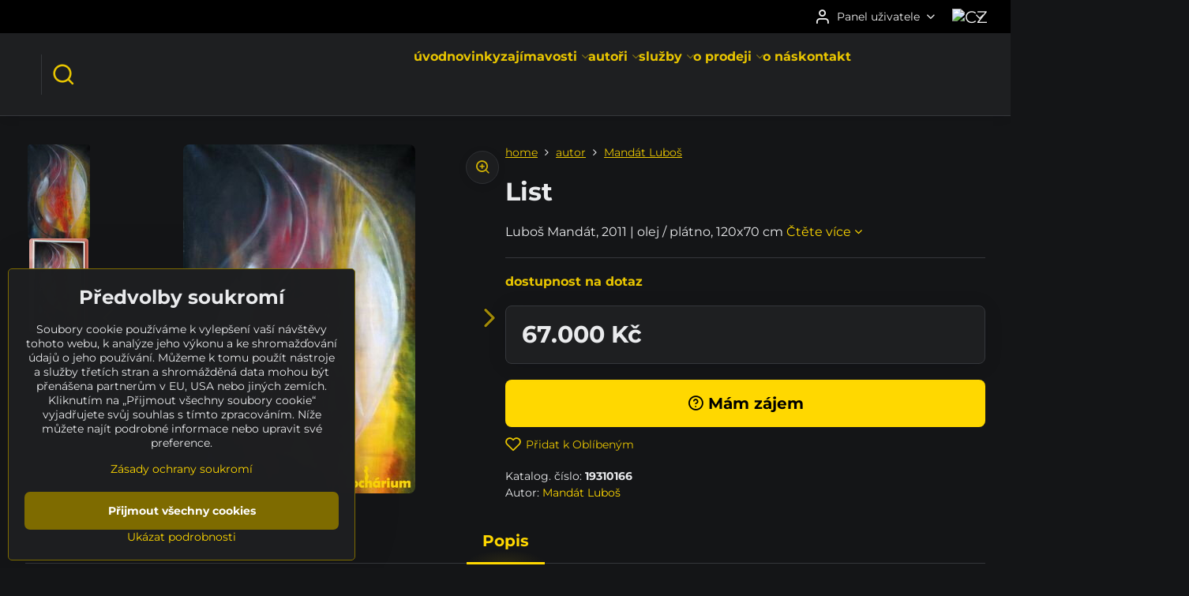

--- FILE ---
content_type: text/html; charset=UTF-8
request_url: https://www.socharium.cz/p/593/list
body_size: 16550
content:

<!DOCTYPE html>
<html  data-lang-code="cz" lang="cs" class="no-js s1-hasHeader2 s1-hasFixedCart" data-lssid="a8807c93b5cc">
    <head>
        <meta charset="utf-8">
        		<title>Obraz "List" (Luboš Mandát)</title>
        		<meta name="viewport" content="width=device-width, initial-scale=1" />
		         
<script data-privacy-group="script">
var FloxSettings = {
'cartItems': {},'cartProducts': {},'cartType': "hidden",'loginType': "slider",'regformType': "slider",'langVer': "" 
}; 
 
</script>
<script data-privacy-group="script">
FloxSettings.img_size = { 'min': "50x50",'small': "120x120",'medium': "440x440",'large': "800x800",'max': "1600x1600",'product_antn': "440x440",'product_detail': "800x800" };
</script>
    <template id="privacy_iframe_info">
    <div class="floxIframeBlockedInfo" data-func-text="Funkční" data-analytic-text="Analytické" data-ad-text="Marketingové" data-nosnippet="1">
    <div class="floxIframeBlockedInfo__common">
        <div class="likeH3">Externí obsah je blokován Volbami soukromí</div>
        <p>Přejete si načíst externí obsah?</p>
    </div>
    <div class="floxIframeBlockedInfo__youtube">
        <div class="likeH3">Videa Youtube jsou blokovány Volbami soukromí</div>
        <p>Přejete si načíst Youtube video?</p>
    </div>
    <div class="floxIframeBlockedInfo__buttons">
        <button class="button floxIframeBlockedInfo__once">Povolit jednou</button>
        <button class="button floxIframeBlockedInfo__always" >Povolit a zapamatovat - souhlas s druhem cookie: </button>
    </div>
    <a class="floxIframeBlockedLink__common" href=""><i class="fa fa-external-link"></i> Otevřít obsah v novém okně</a>
    <a class="floxIframeBlockedLink__youtube" href=""><i class="fa fa-external-link"></i> Otevřít video v novém okně</a>
</div>
</template>
<script type="text/javascript" data-privacy-group="script">
FloxSettings.options={},FloxSettings.options.MANDATORY=1,FloxSettings.options.FUNC=2,FloxSettings.options.ANALYTIC=4,FloxSettings.options.AD=8;
FloxSettings.options.fullConsent=15;FloxSettings.options.maxConsent=15;FloxSettings.options.consent=0,localStorage.getItem("floxConsent")&&(FloxSettings.options.consent=parseInt(localStorage.getItem("floxConsent")));FloxSettings.options.sync=1;FloxSettings.google_consent2_options={},FloxSettings.google_consent2_options.AD_DATA=1,FloxSettings.google_consent2_options.AD_PERSON=2;FloxSettings.google_consent2_options.consent=-1,localStorage.getItem("floxGoogleConsent2")&&(FloxSettings.google_consent2_options.consent=parseInt(localStorage.getItem("floxGoogleConsent2")));const privacyIsYoutubeUrl=function(e){return e.includes("youtube.com/embed")||e.includes("youtube-nocookie.com/embed")},privacyIsGMapsUrl=function(e){return e.includes("google.com/maps/embed")||/maps\.google\.[a-z]{2,3}\/maps/i.test(e)},privacyGetPrivacyGroup=function(e){var t="";if(e.getAttribute("data-privacy-group")?t=e.getAttribute("data-privacy-group"):e.closest("*[data-privacy-group]")&&(t=e.closest("*[data-privacy-group]").getAttribute("data-privacy-group")),"IFRAME"===e.tagName){let r=e.src||"";privacyIsYoutubeUrl(r)&&(e.setAttribute("data-privacy-group","func"),t="func"),privacyIsGMapsUrl(r)&&(e.setAttribute("data-privacy-group","func"),t="func")}return"regular"===t&&(t="script"),t},privacyBlockScriptNode=function(e){e.type="javascript/blocked";let t=function(r){"javascript/blocked"===e.getAttribute("type")&&r.preventDefault(),e.removeEventListener("beforescriptexecute",t)};e.addEventListener("beforescriptexecute",t)},privacyHandleScriptTag=function(e){let t=privacyGetPrivacyGroup(e);if(t){if("script"===t)return;"mandatory"===t||"func"===t&&FloxSettings.options.consent&FloxSettings.options.FUNC||"analytic"===t&&FloxSettings.options.consent&FloxSettings.options.ANALYTIC||"ad"===t&&FloxSettings.options.consent&FloxSettings.options.AD||privacyBlockScriptNode(e)}else FloxSettings.options.allow_unclassified||privacyBlockScriptNode(e)},privacyShowPlaceholder=function(e){let t=privacyGetPrivacyGroup(e);var r=document.querySelector("#privacy_iframe_info").content.cloneNode(!0),i=r.querySelector(".floxIframeBlockedInfo__always");i.textContent=i.textContent+r.firstElementChild.getAttribute("data-"+t+"-text"),r.firstElementChild.setAttribute("data-"+t,"1"),r.firstElementChild.removeAttribute("data-func-text"),r.firstElementChild.removeAttribute("data-analytic-text"),r.firstElementChild.removeAttribute("data-ad-text");let o=e.parentNode.classList.contains("blockYoutube");if(e.style.height){let a=e.style.height,c=e.style.width;e.setAttribute("data-privacy-style-height",a),r.firstElementChild.style.setProperty("--iframe-h",a),r.firstElementChild.style.setProperty("--iframe-w",c),e.style.height="0"}else if(e.getAttribute("height")){let n=e.getAttribute("height").replace("px",""),l=e.getAttribute("width").replace("px","");e.setAttribute("data-privacy-height",n),n.includes("%")?r.firstElementChild.style.setProperty("--iframe-h",n):r.firstElementChild.style.setProperty("--iframe-h",n+"px"),l.includes("%")?r.firstElementChild.style.setProperty("--iframe-w",l):r.firstElementChild.style.setProperty("--iframe-w",l+"px"),e.setAttribute("height",0)}else if(o&&e.parentNode.style.maxHeight){let s=e.parentNode.style.maxHeight,p=e.parentNode.style.maxWidth;r.firstElementChild.style.setProperty("--iframe-h",s),r.firstElementChild.style.setProperty("--iframe-w",p)}let u=e.getAttribute("data-privacy-src")||"";privacyIsYoutubeUrl(u)?(r.querySelector(".floxIframeBlockedInfo__common").remove(),r.querySelector(".floxIframeBlockedLink__common").remove(),r.querySelector(".floxIframeBlockedLink__youtube").setAttribute("href",u.replace("/embed/","/watch?v="))):u?(r.querySelector(".floxIframeBlockedInfo__youtube").remove(),r.querySelector(".floxIframeBlockedLink__youtube").remove(),r.querySelector(".floxIframeBlockedLink__common").setAttribute("href",u)):(r.querySelector(".floxIframeBlockedInfo__once").remove(),r.querySelector(".floxIframeBlockedInfo__youtube").remove(),r.querySelector(".floxIframeBlockedLink__youtube").remove(),r.querySelector(".floxIframeBlockedLink__common").remove(),r.querySelector(".floxIframeBlockedInfo__always").classList.add("floxIframeBlockedInfo__always--reload")),e.parentNode.insertBefore(r,e.nextSibling),o&&e.parentNode.classList.add("blockYoutube--blocked")},privacyHidePlaceholderIframe=function(e){var t=e.nextElementSibling;if(t&&t.classList.contains("floxIframeBlockedInfo")){let r=e.parentNode.classList.contains("blockYoutube");r&&e.parentNode.classList.remove("blockYoutube--blocked"),e.getAttribute("data-privacy-style-height")?e.style.height=e.getAttribute("data-privacy-style-height"):e.getAttribute("data-privacy-height")?e.setAttribute("height",e.getAttribute("data-privacy-height")):e.classList.contains("invisible")&&e.classList.remove("invisible"),t.remove()}},privacyBlockIframeNode=function(e){var t=e.src||"";""===t&&e.getAttribute("data-src")&&(t=e.getAttribute("data-src")),e.setAttribute("data-privacy-src",t),e.removeAttribute("src"),!e.classList.contains("floxNoPrivacyPlaceholder")&&(!e.style.width||parseInt(e.style.width)>200)&&(!e.getAttribute("width")||parseInt(e.getAttribute("width"))>200)&&(!e.style.height||parseInt(e.style.height)>200)&&(!e.getAttribute("height")||parseInt(e.getAttribute("height"))>200)&&(!e.style.display||"none"!==e.style.display)&&(!e.style.visibility||"hidden"!==e.style.visibility)&&privacyShowPlaceholder(e)},privacyHandleIframeTag=function(e){let t=privacyGetPrivacyGroup(e);if(t){if("script"===t||"mandatory"===t)return;if("func"===t&&FloxSettings.options.consent&FloxSettings.options.FUNC)return;if("analytic"===t&&FloxSettings.options.consent&FloxSettings.options.ANALYTIC||"ad"===t&&FloxSettings.options.consent&FloxSettings.options.AD)return;privacyBlockIframeNode(e)}else{if(FloxSettings.options.allow_unclassified)return;privacyBlockIframeNode(e)}},privacyHandleYoutubeGalleryItem=function(e){if(!(FloxSettings.options.consent&FloxSettings.options.FUNC)){var t=e.closest(".gallery").getAttribute("data-preview-height"),r=e.getElementsByTagName("img")[0],i=r.getAttribute("src").replace(t+"/"+t,"800/800");r.classList.contains("flox-lazy-load")&&(i=r.getAttribute("data-src").replace(t+"/"+t,"800/800")),e.setAttribute("data-href",e.getAttribute("href")),e.setAttribute("href",i),e.classList.replace("ytb","ytbNoConsent")}},privacyBlockPrivacyElementNode=function(e){e.classList.contains("floxPrivacyPlaceholder")?(privacyShowPlaceholder(e),e.classList.add("invisible")):e.style.display="none"},privacyHandlePrivacyElementNodes=function(e){let t=privacyGetPrivacyGroup(e);if(t){if("script"===t||"mandatory"===t)return;if("func"===t&&FloxSettings.options.consent&FloxSettings.options.FUNC)return;if("analytic"===t&&FloxSettings.options.consent&FloxSettings.options.ANALYTIC||"ad"===t&&FloxSettings.options.consent&FloxSettings.options.AD)return;privacyBlockPrivacyElementNode(e)}else{if(FloxSettings.options.allow_unclassified)return;privacyBlockPrivacyElementNode(e)}};function privacyLoadScriptAgain(e){var t=document.getElementsByTagName("head")[0],r=document.createElement("script");r.src=e.getAttribute("src"),t.appendChild(r),e.parentElement.removeChild(e)}function privacyExecuteScriptAgain(e){var t=document.getElementsByTagName("head")[0],r=document.createElement("script");r.textContent=e.textContent,t.appendChild(r),e.parentElement.removeChild(e)}function privacyEnableScripts(){document.querySelectorAll('script[type="javascript/blocked"]').forEach(e=>{let t=privacyGetPrivacyGroup(e);(FloxSettings.options.consent&FloxSettings.options.ANALYTIC&&t.includes("analytic")||FloxSettings.options.consent&FloxSettings.options.AD&&t.includes("ad")||FloxSettings.options.consent&FloxSettings.options.FUNC&&t.includes("func"))&&(e.getAttribute("src")?privacyLoadScriptAgain(e):privacyExecuteScriptAgain(e))})}function privacyEnableIframes(){document.querySelectorAll("iframe[data-privacy-src]").forEach(e=>{let t=privacyGetPrivacyGroup(e);if(!(FloxSettings.options.consent&FloxSettings.options.ANALYTIC&&t.includes("analytic")||FloxSettings.options.consent&FloxSettings.options.AD&&t.includes("ad")||FloxSettings.options.consent&FloxSettings.options.FUNC&&t.includes("func")))return;privacyHidePlaceholderIframe(e);let r=e.getAttribute("data-privacy-src");e.setAttribute("src",r),e.removeAttribute("data-privacy-src")})}function privacyEnableYoutubeGalleryItems(){FloxSettings.options.consent&FloxSettings.options.FUNC&&(document.querySelectorAll(".ytbNoConsent").forEach(e=>{e.setAttribute("href",e.getAttribute("data-href")),e.classList.replace("ytbNoConsent","ytb")}),"function"==typeof initGalleryPlugin&&initGalleryPlugin())}function privacyEnableBlockedContent(e,t){document.querySelectorAll(".floxCaptchaCont").length&&(e&FloxSettings.options.FUNC)!=(t&FloxSettings.options.FUNC)?window.location.reload():(privacyEnableScripts(),privacyEnableIframes(),privacyEnableYoutubeGalleryItems(),"function"==typeof FloxSettings.privacyEnableScriptsCustom&&FloxSettings.privacyEnableScriptsCustom())}
function privacyUpdateConsent(){ FloxSettings.ga4&&"function"==typeof gtag&&gtag("consent","update",{ad_storage:FloxSettings.options.consent&FloxSettings.options.AD?"granted":"denied",analytics_storage:FloxSettings.options.consent&FloxSettings.options.ANALYTIC?"granted":"denied",functionality_storage:FloxSettings.options.consent&FloxSettings.options.FUNC?"granted":"denied",personalization_storage:FloxSettings.options.consent&FloxSettings.options.FUNC?"granted":"denied",security_storage:FloxSettings.options.consent&FloxSettings.options.FUNC?"granted":"denied",ad_user_data:FloxSettings.google_consent2_options.consent>-1&&FloxSettings.google_consent2_options.consent&FloxSettings.google_consent2_options.AD_DATA?"granted":"denied",ad_personalization:FloxSettings.google_consent2_options.consent>-1&&FloxSettings.google_consent2_options.consent&FloxSettings.google_consent2_options.AD_PERSON?"granted":"denied"});if(FloxSettings.sklik&&FloxSettings.sklik.active){var e={rtgId:FloxSettings.sklik.seznam_retargeting_id,consent:FloxSettings.options.consent&&FloxSettings.options.consent&FloxSettings.options.ANALYTIC?1:0};"category"===FloxSettings.sklik.pageType?(e.category=FloxSettings.sklik.category,e.pageType=FloxSettings.sklik.pageType):"offerdetail"===FloxSettings.sklik.pagetype&&(e.itemId=FloxSettings.sklik.itemId,e.pageType=FloxSettings.sklik.pageType),window.rc&&window.rc.retargetingHit&&window.rc.retargetingHit(e)}"function"==typeof loadCartFromLS&&"function"==typeof saveCartToLS&&(loadCartFromLS(),saveCartToLS());}
const observer=new MutationObserver(e=>{e.forEach(({addedNodes:e})=>{e.forEach(e=>{if(FloxSettings.options.consent!==FloxSettings.options.maxConsent){if(1===e.nodeType&&"SCRIPT"===e.tagName)return privacyHandleScriptTag(e);if(1===e.nodeType&&"IFRAME"===e.tagName)return privacyHandleIframeTag(e);if(1===e.nodeType&&"A"===e.tagName&&e.classList.contains("ytb"))return privacyHandleYoutubeGalleryItem(e);if(1===e.nodeType&&"SCRIPT"!==e.tagName&&"IFRAME"!==e.tagName&&e.classList.contains("floxPrivacyElement"))return privacyHandlePrivacyElementNodes(e)}1===e.nodeType&&(e.classList.contains("mainPrivacyModal")||e.classList.contains("mainPrivacyBar"))&&(FloxSettings.options.consent>0&&!FloxSettings.options.forceShow&&-1!==FloxSettings.google_consent2_options.consent?e.style.display="none":FloxSettings.options.consent>0&&-1===FloxSettings.google_consent2_options.consent?e.classList.add("hideBWConsentOptions"):-1!==FloxSettings.google_consent2_options.consent&&e.classList.add("hideGC2ConsentOptions"))})})});observer.observe(document.documentElement,{childList:!0,subtree:!0}),document.addEventListener("DOMContentLoaded",function(){observer.disconnect()});const createElementBackup=document.createElement;document.createElement=function(...e){if("script"!==e[0].toLowerCase())return createElementBackup.bind(document)(...e);let n=createElementBackup.bind(document)(...e);return n.setAttribute("data-privacy-group","script"),n};
</script>

<meta name="referrer" content="no-referrer-when-downgrade">


<link rel="canonical" href="https://www.socharium.cz/p/593/list">
    

<style itemscope itemtype="https://schema.org/WebPage" itemref="p1a p1b p1c"></style> 
<meta id="p1a" itemprop="name" content="Obraz &quot;List&quot; (Luboš Mandát)">
<meta id="p1b" itemprop="description" content="">  
<meta property="og:title" content="Obraz &quot;List&quot; (Luboš Mandát)">

<meta property="og:url" content="https://www.socharium.cz/p/593/list">
<meta property="og:description" content="">

<meta name="twitter:card" content="summary_large_image">
<meta name="twitter:title" content="Obraz &quot;List&quot; (Luboš Mandát)">
<meta name="twitter:description" content="">

    <meta property="og:locale" content="cs_CZ">

    <meta property="og:type" content="product">
    <meta id="p1c" itemprop="image" content="https://www.socharium.cz/resize/e:5715a/440/440/files/pictures/mandat/19310166/19310166-1.jpg">
    <meta property="og:image" content="https://www.socharium.cz/resize/e:5715a/1200/630/files/pictures/mandat/19310166/19310166-1.jpg">  
    <meta name="twitter:image" content="https://www.socharium.cz/resize/e:5715a/1200/630/files/pictures/mandat/19310166/19310166-1.jpg">
    <link href="https://www.socharium.cz/resize/e:5715a/440/440/files/pictures/mandat/19310166/19310166-1.jpg" rel="previewimage">


<link rel="dns-prefetch" href="https://www.byznysweb.cz">
<link rel="preconnect" href="https://www.byznysweb.cz/" crossorigin>
<style type="text/css">
        

@font-face {
  font-family: 'Montserrat';
  font-style: normal;
  font-display: swap;
  font-weight: 400;
  src: local(''),
       url('https://www.byznysweb.cz/templates/bw-fonts/montserrat-v25-latin-ext_latin-regular.woff2') format('woff2'),
       url('https://www.byznysweb.cz/templates/bw-fonts/montserrat-v25-latin-ext_latin-regular.woff') format('woff');
}


@font-face {
  font-family: 'Montserrat';
  font-style: normal;
  font-display: swap;
  font-weight: 700;
  src: local(''), 
       url('https://www.byznysweb.cz/templates/bw-fonts/montserrat-v25-latin-ext_latin-700.woff2') format('woff2'),
       url('https://www.byznysweb.cz/templates/bw-fonts/montserrat-v25-latin-ext_latin-700.woff') format('woff');
}

@font-face {
  font-family: 'Roboto';
  font-style: normal;
  font-display: swap;
  font-weight: 400;
  src: local(''),
       url('https://www.byznysweb.cz/templates/bw-fonts/roboto-v30-latin-ext_latin-regular.woff2') format('woff2'),
       url('https://www.byznysweb.cz/templates/bw-fonts/roboto-v30-latin-ext_latin-regular.woff') format('woff');
}


@font-face {
  font-family: 'Roboto';
  font-style: normal;
  font-display: swap;
  font-weight: 700;
  src: local(''),
       url('https://www.byznysweb.cz/templates/bw-fonts/roboto-v30-latin-ext_latin-700.woff2') format('woff2'),
       url('https://www.byznysweb.cz/templates/bw-fonts/roboto-v30-latin-ext_latin-700.woff') format('woff');
}
</style>

<link rel="preload" href="/erp-templates/skins/flat/universal/fonts/fontawesome-webfont.woff2" as="font" type="font/woff2" crossorigin>
<link href="/erp-templates/260116130555/universal.css" rel="stylesheet" type="text/css" media="all">  




<script data-privacy-group="mandatory">
    FloxSettings.trackerData = {
                    'cartIds': []
            };
    </script>    <!-- Global site tag (gtag.js) - Google Analytics -->
    <script async src="https://www.googletagmanager.com/gtag/js?id=G-W12XJJ560G" data-privacy-group="regular"></script>    
    <script data-privacy-group="regular">
        window.dataLayer = window.dataLayer || [];
        function gtag(){ dataLayer.push(arguments); }
        if(FloxSettings.options) {
          if(FloxSettings.options.consent) {
            gtag('consent', 'default', {
              'ad_storage': (FloxSettings.options.consent & FloxSettings.options.AD)?'granted':'denied',
              'analytics_storage': (FloxSettings.options.consent & FloxSettings.options.ANALYTIC)?'granted':'denied',
              'functionality_storage': (FloxSettings.options.consent & FloxSettings.options.FUNC)?'granted':'denied',
              'personalization_storage': (FloxSettings.options.consent & FloxSettings.options.FUNC)?'granted':'denied',
              'security_storage': (FloxSettings.options.consent & FloxSettings.options.FUNC)?'granted':'denied',
              'ad_user_data': ((FloxSettings.google_consent2_options.consent > -1) && FloxSettings.google_consent2_options.consent & FloxSettings.google_consent2_options.AD_DATA)?'granted':'denied',
              'ad_personalization': ((FloxSettings.google_consent2_options.consent > -1) && FloxSettings.google_consent2_options.consent & FloxSettings.google_consent2_options.AD_PERSON)?'granted':'denied',
              'wait_for_update': 500
            });  
          } else {
            gtag('consent', 'default', {
              'ad_storage': 'denied',
              'analytics_storage': 'denied',
              'functionality_storage': 'denied',
              'personalization_storage': 'denied',
              'security_storage': 'denied',
              'ad_user_data': 'denied',
              'ad_personalization': 'denied',
              'wait_for_update': 500
            });  
          }
        }
        gtag('js', new Date());
     
        gtag('set', { 'currency': 'CZK' }); 
      
    

    FloxSettings.ga4 = 1;
    FloxSettings.gtagID = 'G-W12XJJ560G';
    gtag('config', 'G-W12XJJ560G',{  'groups': 'ga4' });   

  
    </script>   
 
    <link rel="shortcut icon" href="/files/logo/socharium-logo-kruh-1200x1200.png">
    <link rel="icon" href="/files/logo/socharium-logo-kruh-1200x1200.png?refresh" type="image/x-icon">

		<script data-privacy-group="script">
			FloxSettings.cartType = "same_page";
			FloxSettings.loginType = "custom";
			FloxSettings.regformType = "custom";
		</script>
												<style>
			:root {
				--s1-accentTransparent: #FFD80017;
				--s1-accentComplement: #000;
				--s1-maccentComplement: #000;
				--s1-menuBgComplementTransparent: #fffb;
				--s1-menuBgComplementTransparent2: #fff2;
				--s1-menuBgComplement: #fff;
				--s1-accentDark: #7f6c00;
			}
		</style>

		</head>
<body class="s1-pt-product  s1-roundedCorners">
    
    <noscript class="noprint">
        <div id="noscript">
            Javascript není prohlížečem podporován nebo je vypnutý. Pro zobrazení stránky tak, jak byla zamýšlena, použijte prohlížeč s podporou JavaScriptu.
            <br>Pomoc: <a href="https://www.enable-javascript.com/" target="_blank">Enable-Javascript.com</a>.
        </div>
    </noscript>
    
    <div class="oCont remodal-bg">
																																					
						

	
	<section class="s1-headerTop s1-headerTop-style2 noprint">
		<div class="s1-cont flex ai-c">
										<div class="s1-headerTop-right flex ml-a">
											<div class="s1-dropDown s1-loginDropdown">
	<a href="/e/login" class="s1-dropDown-toggler">
		<i class="s1-icon s1-icon-user s1-dropDown-icon" aria-hidden="true"></i>
		<span class="s1-dropDown-title">Panel uživatele</span>
		<i class="fa fa-angle-down s1-dropDown-arrow"></i>
	</a>
	<ul class="s1-dropDown-items">
				<li class="s1-dropDown-item">
			<a class="s1-dropDown-link" href="/e/login" data-remodal-target="s1-acc">
				<i class="s1-icon s1-icon-log-in s1-dropDown-icon"></i>
				<span class="s1-dropDown-title">Přihlásit se</span>
			</a>
		</li>
						<li class="s1-dropDown-item">
			<a class="s1-dropDown-link" href="/e/account/register">
				<i class="s1-icon s1-icon-user-plus s1-dropDown-icon"></i>
				<span class="s1-dropDown-title">Registrace</span>
			</a>
		</li>
    		</ul>
</div>

																	<div class="s1-flags s1-dropDown">
		<button class="s1-flags-currentLang s1-dropDown-toggler">
			<img class="s1-flag-img s1-dropDown-img" src="/erp/images/flags/flat/24/CZ.png" alt="CZ">
			<i class="fa fa-angle-down s1-dropDown-arrow"></i>
		</button>
		<ul class="s1-flags-dropDown s1-dropDown-items">
							        									<li class="s1-dropDown-item">
					<a class="s1-flags-lang s1-dropDown-link flag-sk" href="https://www.sculpturium.eu/p/593/:r">
						<img class="s1-flag-img s1-dropDown-img" src="/erp/images/flags/flat/24/SK.png" alt="SK">
													<span class="s1-flag-title s1-dropDown-title">Slovak</span>
											</a>
				</li>
				        									<li class="s1-dropDown-item">
					<a class="s1-flags-lang s1-dropDown-link flag-us" href="https://www.sculpturium.com/p/593/:r">
						<img class="s1-flag-img s1-dropDown-img" src="/erp/images/flags/flat/24/US.png" alt="US">
													<span class="s1-flag-title s1-dropDown-title">English</span>
											</a>
				</li>
				        									<li class="s1-dropDown-item">
					<a class="s1-flags-lang s1-dropDown-link flag-de" href="https://www.sculpturium.de/p/593/:r">
						<img class="s1-flag-img s1-dropDown-img" src="/erp/images/flags/flat/24/DE.png" alt="DE">
													<span class="s1-flag-title s1-dropDown-title">German</span>
											</a>
				</li>
				        			</ul>
	</div>

									</div>
					</div>
	</section>
<header class="s1-header s1-header-style2  noprint">
	<section class="s1-header-cont s1-cont flex">
		<div class="s1-header-logo">
							<a class="s1-imglogo" href="/"><img src="/files/logo/2018-05-logo-y2018-05-07-11-05-57.gif" alt="Logo"></a>
					</div>
		<div class="s1-header-actions flex">
						<div class="s1-header-search">
				<!-- search activator -->
				<div class="s1-header-action ">
					<a href="/e/search" title="Hledat" class="s1-header-actionLink s1-searchActivatorJS"><i class="s1-icon s1-icon-search"></i></a>
				</div>
					<form action="/e/search" method="get" class="siteSearchForm s1-topSearch-form">
		<div class="siteSearchCont s1-topSearch">
			<label class="s1-siteSearch-label flex">
				<i class="s1-icon s1-icon-search rm-hide"></i>
				<input data-pages="Stránky" data-products="Díla" data-categories="Kategorie" data-news="Novinky" data-brands="Autor" class="siteSearchInput" id="s1-small-search" placeholder="Vyhledávání" name="word" type="text" value="">
				<button class="button" type="submit">Hledat</button>
			</label>
		</div>
	</form>

			</div>
			
												<!-- cart -->
			<div class="s1-headerCart-outer">
				
			</div>
			<!-- menu -->
						<div class="s1-header-action l-hide">
				<button aria-label="Menu" class="s1-header-actionLink s1-menuActivatorJS"><i class="s1-icon s1-icon-menu"></i></button>
			</div>
					</div>
	</section>
		<div class="s1-menu-section ">
					<div class="s1-menu-overlay s1-menuActivatorJS l-hide"></div>
			<div class="s1-menu-wrapper">
				<div class="s1-menu-header l-hide">
					Menu
					<span class="s1-menuClose s1-menuActivatorJS">✕</span>
				</div>
				<div class="s1-menu-cont s1-cont">
											     
                                        																														<nav class="s1-menu s1-menu-center">
								<ul class="s1-menu-items">
																	<li class="s1-menu-item  ">
							<a class="s1-menu-link " href="/">
																<span>úvod</span>
															</a>
													</li>
																	<li class="s1-menu-item  ">
							<a class="s1-menu-link " href="/novinky">
																<span>novinky</span>
															</a>
													</li>
																	<li class="s1-menu-item  hasSubmenu s1-sub-dropdown">
							<a class="s1-menu-link " href="/zajimavosti">
																<span>zajímavosti</span>
								<i class="s1-menuChevron fa fa-angle-right"></i>							</a>
															     
                                        														<ul class="s1-submenu-items level-1">
								<li class="s1-submenu-item level-1    ">
															<a href="/zajimavosti/vladce-hor-od-josefa-dufka" class="s1-submenu-link ">
						<span>Vládce hor od Josefa Dufka</span>
											</a>
									</li>
								<li class="s1-submenu-item level-1    ">
															<a href="/zajimavosti/vystava-petra-stastneho" class="s1-submenu-link ">
						<span>Výstava Petra Šťastného</span>
											</a>
									</li>
								<li class="s1-submenu-item level-1    ">
															<a href="/zajimavosti/socha-jiriho-barese" class="s1-submenu-link ">
						<span>Socha Jiřího Bareše</span>
											</a>
									</li>
								<li class="s1-submenu-item level-1    ">
															<a href="/zajimavosti/setkavani-s-andely" class="s1-submenu-link ">
						<span>Setkávání s anděly </span>
											</a>
									</li>
								<li class="s1-submenu-item level-1    ">
															<a href="/zajimavosti/madony-a-dalnice-zuzany-cizkove" class="s1-submenu-link ">
						<span>Madony a Dálnice akademické sochařky Zuzany Čížkové</span>
											</a>
									</li>
								<li class="s1-submenu-item level-1    ">
															<a href="/zajimavosti/pozvanka-na-xvi-rocnik-socharskeho-sympozia" class="s1-submenu-link ">
						<span>XVI. ROČNÍK SOCHAŘSKÉHO SYMPOZIA SPOLKU LAVY</span>
											</a>
									</li>
								<li class="s1-submenu-item level-1    ">
															<a href="/zajimavosti/semafor-zdenka-tomanka" class="s1-submenu-link ">
						<span>Semafor Zdeňka Tománka</span>
											</a>
									</li>
								<li class="s1-submenu-item level-1    ">
															<a href="/zajimavosti/cena-slovenskoho-fondu-vytvarnych-umeni" class="s1-submenu-link ">
						<span>Cena Slovenského fondu výtvarných umění</span>
											</a>
									</li>
								<li class="s1-submenu-item level-1    ">
															<a href="/zajimavosti/zahrada-umeni-u-lubose-mandata" class="s1-submenu-link ">
						<span>Zahrada umění u Luboše Mandáta</span>
											</a>
									</li>
								<li class="s1-submenu-item level-1    ">
															<a href="/zajimavosti/socharky-zazarily" class="s1-submenu-link ">
						<span>Sochařky zazářily</span>
											</a>
									</li>
								<li class="s1-submenu-item level-1    ">
															<a href="/zajimavosti/dynastie-bachorik" class="s1-submenu-link ">
						<span>Dynastie Bachorík</span>
											</a>
									</li>
								<li class="s1-submenu-item level-1    ">
															<a href="/zajimavosti/podekovani" class="s1-submenu-link ">
						<span>poděkování autorům</span>
											</a>
									</li>
								<li class="s1-submenu-item level-1    ">
															<a href="/zajimavosti/spolupracujeme" class="s1-submenu-link ">
						<span>spolupracujeme s ...</span>
											</a>
									</li>
											</ul>
		    
													</li>
																	<li class="s1-menu-item  hasSubmenu s1-sub-dropdown">
							<a class="s1-menu-link " href="/autori">
																<span>autoři</span>
								<i class="s1-menuChevron fa fa-angle-right"></i>							</a>
															     
                                        														<ul class="s1-submenu-items level-1">
								<li class="s1-submenu-item level-1    ">
															<a href="/autori/radek-andrle" class="s1-submenu-link ">
						<span>Andrle Radek</span>
											</a>
									</li>
								<li class="s1-submenu-item level-1    ">
															<a href="/autori/jakub-bachorik" class="s1-submenu-link ">
						<span>Bachorík Jakub</span>
											</a>
									</li>
								<li class="s1-submenu-item level-1    ">
															<a href="/autori/oto-bachorik" class="s1-submenu-link ">
						<span>Bachorík Oto </span>
											</a>
									</li>
								<li class="s1-submenu-item level-1    ">
															<a href="/autori/zuzana-bachorikova" class="s1-submenu-link ">
						<span>Bachoríková Zuzana </span>
											</a>
									</li>
								<li class="s1-submenu-item level-1    ">
															<a href="/autori/jiri-bares" class="s1-submenu-link ">
						<span>Bareš Jiří</span>
											</a>
									</li>
								<li class="s1-submenu-item level-1    ">
															<a href="/autori/jiri-bim" class="s1-submenu-link ">
						<span>Bím Jiří</span>
											</a>
									</li>
								<li class="s1-submenu-item level-1    ">
															<a href="/autori/vladimira-bimova" class="s1-submenu-link ">
						<span>Bímová Vladimíra</span>
											</a>
									</li>
								<li class="s1-submenu-item level-1    ">
															<a href="/autori/frantisek-blaha" class="s1-submenu-link ">
						<span>Bláha František</span>
											</a>
									</li>
								<li class="s1-submenu-item level-1    ">
															<a href="/autori/tomas-braun" class="s1-submenu-link ">
						<span>Braun Tomáš</span>
											</a>
									</li>
								<li class="s1-submenu-item level-1    ">
															<a href="/autori/jakub-cavoj" class="s1-submenu-link ">
						<span>Čavoj Jakub </span>
											</a>
									</li>
								<li class="s1-submenu-item level-1    ">
															<a href="/autori/zuzana-cizkova" class="s1-submenu-link ">
						<span>Čížková Zuzana</span>
											</a>
									</li>
								<li class="s1-submenu-item level-1    ">
															<a href="/autori/jiri-doucha" class="s1-submenu-link ">
						<span>Doucha Jiří</span>
											</a>
									</li>
								<li class="s1-submenu-item level-1    ">
															<a href="/autori/josef-dufek" class="s1-submenu-link ">
						<span>Dufek Josef</span>
											</a>
									</li>
								<li class="s1-submenu-item level-1    ">
															<a href="/autori/karla-dvorakova" class="s1-submenu-link ">
						<span>Dvořáková Karla</span>
											</a>
									</li>
								<li class="s1-submenu-item level-1    ">
															<a href="/autori/barbora-fausova" class="s1-submenu-link ">
						<span>Fausová Barbora</span>
											</a>
									</li>
								<li class="s1-submenu-item level-1    ">
															<a href="/autori/petr-fidrich" class="s1-submenu-link ">
						<span>Fidrich Petr</span>
											</a>
									</li>
								<li class="s1-submenu-item level-1    ">
															<a href="/autori/karel-gajdicka" class="s1-submenu-link ">
						<span>Gajdička Karel</span>
											</a>
									</li>
								<li class="s1-submenu-item level-1    ">
															<a href="/autori/jiri-genzer" class="s1-submenu-link ">
						<span>Genzer Jiří</span>
											</a>
									</li>
								<li class="s1-submenu-item level-1    ">
															<a href="/autori/karel-hajek" class="s1-submenu-link ">
						<span>Hájek Karel</span>
											</a>
									</li>
								<li class="s1-submenu-item level-1    ">
															<a href="/autori/karel-hlava" class="s1-submenu-link ">
						<span>Hlava Karel</span>
											</a>
									</li>
								<li class="s1-submenu-item level-1    ">
															<a href="/autori/bohumir-bob-hochman" class="s1-submenu-link ">
						<span>Hochman Bohumír</span>
											</a>
									</li>
								<li class="s1-submenu-item level-1    ">
															<a href="/autori/petr-holub" class="s1-submenu-link ">
						<span>Holub Petr</span>
											</a>
									</li>
								<li class="s1-submenu-item level-1    ">
															<a href="/autori/david-horalek" class="s1-submenu-link ">
						<span>Horálek David</span>
											</a>
									</li>
								<li class="s1-submenu-item level-1    ">
															<a href="/autori/lubomir-horalek" class="s1-submenu-link ">
						<span>Horálek Lubomír</span>
											</a>
									</li>
								<li class="s1-submenu-item level-1    ">
															<a href="/autori/denisa-horalkova" class="s1-submenu-link ">
						<span>Horálková Denisa</span>
											</a>
									</li>
								<li class="s1-submenu-item level-1    ">
															<a href="/autori/lucie-hruskova" class="s1-submenu-link ">
						<span>Hrušková Lucie</span>
											</a>
									</li>
								<li class="s1-submenu-item level-1    ">
															<a href="/autori/daniel-janec" class="s1-submenu-link ">
						<span>Janec Daniel</span>
											</a>
									</li>
								<li class="s1-submenu-item level-1    ">
															<a href="/autori/inka-jirickova" class="s1-submenu-link ">
						<span>Jiřičková Inka</span>
											</a>
									</li>
								<li class="s1-submenu-item level-1    ">
															<a href="/autori/marie-jirickova" class="s1-submenu-link ">
						<span>Jiřičková Marie</span>
											</a>
									</li>
								<li class="s1-submenu-item level-1    ">
															<a href="/autori/magda-jochcova" class="s1-submenu-link ">
						<span>Jochcová Magda </span>
											</a>
									</li>
								<li class="s1-submenu-item level-1    ">
															<a href="/autori/martin-kocourek" class="s1-submenu-link ">
						<span>Kocourek Martin</span>
											</a>
									</li>
								<li class="s1-submenu-item level-1    ">
															<a href="/autori/marian-komacek" class="s1-submenu-link ">
						<span>Komáček Marián</span>
											</a>
									</li>
								<li class="s1-submenu-item level-1    ">
															<a href="/autori/silvie-koristkova" class="s1-submenu-link ">
						<span>Kořistková Silvie</span>
											</a>
									</li>
								<li class="s1-submenu-item level-1    ">
															<a href="/autori/albert-kralicek" class="s1-submenu-link ">
						<span>Králiček Albert</span>
											</a>
									</li>
								<li class="s1-submenu-item level-1    ">
															<a href="/autori/jan-kristof" class="s1-submenu-link ">
						<span>Krištof Jan</span>
											</a>
									</li>
								<li class="s1-submenu-item level-1    ">
															<a href="/autori/leonidas-kryvosej" class="s1-submenu-link ">
						<span>Kryvošej Leonidas</span>
											</a>
									</li>
								<li class="s1-submenu-item level-1    ">
															<a href="/autori/petr-kuba" class="s1-submenu-link ">
						<span>Kuba Petr</span>
											</a>
									</li>
								<li class="s1-submenu-item level-1    ">
															<a href="/autori/marketa-kubikova" class="s1-submenu-link ">
						<span>Kubiková Markéta</span>
											</a>
									</li>
								<li class="s1-submenu-item level-1    ">
															<a href="/autori/filip-kubina" class="s1-submenu-link ">
						<span>Kubina Filip</span>
											</a>
									</li>
								<li class="s1-submenu-item level-1    ">
															<a href="/autori/ondrej-kubina" class="s1-submenu-link ">
						<span>Kubina Ondřej</span>
											</a>
									</li>
								<li class="s1-submenu-item level-1    ">
															<a href="/autori/radek-kubina" class="s1-submenu-link ">
						<span>Kubina Radek</span>
											</a>
									</li>
								<li class="s1-submenu-item level-1    ">
															<a href="/autori/peter-kuraj" class="s1-submenu-link ">
						<span>Kuraj Peter</span>
											</a>
									</li>
								<li class="s1-submenu-item level-1    ">
															<a href="/autori/zdenek-legner" class="s1-submenu-link ">
						<span>Legner Zdeněk</span>
											</a>
									</li>
								<li class="s1-submenu-item level-1    ">
															<a href="/autori/zdenka-mala" class="s1-submenu-link ">
						<span>Malá Zdeňka</span>
											</a>
									</li>
								<li class="s1-submenu-item level-1    ">
															<a href="/autori/karel-malivanek" class="s1-submenu-link ">
						<span>Malivánek Karel</span>
											</a>
									</li>
								<li class="s1-submenu-item level-1    ">
															<a href="/autori/lubos-mandat" class="s1-submenu-link ">
						<span>Mandát Luboš</span>
											</a>
									</li>
								<li class="s1-submenu-item level-1    ">
															<a href="/autori/petr-minar" class="s1-submenu-link ">
						<span>Minář Petr</span>
											</a>
									</li>
								<li class="s1-submenu-item level-1    ">
															<a href="/autori/lenka-navratilova" class="s1-submenu-link ">
						<span>Navrátilová Lenka</span>
											</a>
									</li>
								<li class="s1-submenu-item level-1    ">
															<a href="/autori/peter-niznansky" class="s1-submenu-link ">
						<span>Nižňanský Peter</span>
											</a>
									</li>
								<li class="s1-submenu-item level-1    ">
															<a href="/autori/vratislav-noha" class="s1-submenu-link ">
						<span>Noha Vratislav</span>
											</a>
									</li>
								<li class="s1-submenu-item level-1    ">
															<a href="/autori/jakub-novak" class="s1-submenu-link ">
						<span>Novák Jakub</span>
											</a>
									</li>
								<li class="s1-submenu-item level-1    ">
															<a href="/autori/vitezslav-odstrcil" class="s1-submenu-link ">
						<span>Odstrčil Vítězslav</span>
											</a>
									</li>
								<li class="s1-submenu-item level-1    ">
															<a href="/autori/martin-patricny" class="s1-submenu-link ">
						<span>Patřičný Martin</span>
											</a>
									</li>
								<li class="s1-submenu-item level-1    ">
															<a href="/autori/cestmir-pokorny" class="s1-submenu-link ">
						<span>Pokorný Čestmír </span>
											</a>
									</li>
								<li class="s1-submenu-item level-1    ">
															<a href="/autori/pavel-polidar" class="s1-submenu-link ">
						<span>Polidar Pavel</span>
											</a>
									</li>
								<li class="s1-submenu-item level-1    ">
															<a href="/autori/veronika-psotkova" class="s1-submenu-link ">
						<span>Psotková Veronika</span>
											</a>
									</li>
								<li class="s1-submenu-item level-1    ">
															<a href="/autori/jan-rapin" class="s1-submenu-link ">
						<span>Rapin Jan</span>
											</a>
									</li>
								<li class="s1-submenu-item level-1    ">
															<a href="/autori/peter-roller" class="s1-submenu-link ">
						<span>Roller Peter</span>
											</a>
									</li>
								<li class="s1-submenu-item level-1    ">
															<a href="/autori/lukas-reznicek" class="s1-submenu-link ">
						<span>Řezníček Lukáš</span>
											</a>
									</li>
								<li class="s1-submenu-item level-1    ">
															<a href="/autori/erika-saly" class="s1-submenu-link ">
						<span>Saly Erika</span>
											</a>
									</li>
								<li class="s1-submenu-item level-1    ">
															<a href="/autori/petr-schel" class="s1-submenu-link ">
						<span>Schel Petr</span>
											</a>
									</li>
								<li class="s1-submenu-item level-1    ">
															<a href="/autori/paulina-skavova" class="s1-submenu-link ">
						<span>Skavová Paulina</span>
											</a>
									</li>
								<li class="s1-submenu-item level-1    ">
															<a href="/autori/petr-soudek" class="s1-submenu-link ">
						<span>Soudek Petr</span>
											</a>
									</li>
								<li class="s1-submenu-item level-1    ">
															<a href="/autori/ivona-spurna" class="s1-submenu-link ">
						<span>Spurná Ivona</span>
											</a>
									</li>
								<li class="s1-submenu-item level-1    ">
															<a href="/autori/ivan-straka" class="s1-submenu-link ">
						<span>Straka Ivan</span>
											</a>
									</li>
								<li class="s1-submenu-item level-1    ">
															<a href="/autori/martina-studena" class="s1-submenu-link ">
						<span>Studená Martina</span>
											</a>
									</li>
								<li class="s1-submenu-item level-1    ">
															<a href="/autori/pavel-surma" class="s1-submenu-link ">
						<span>Surma Pavel</span>
											</a>
									</li>
								<li class="s1-submenu-item level-1    ">
															<a href="/autori/petr-sevcik" class="s1-submenu-link ">
						<span>Ševčík Petr</span>
											</a>
									</li>
								<li class="s1-submenu-item level-1    ">
															<a href="/autori/matej-simek" class="s1-submenu-link ">
						<span>Šimek Matěj</span>
											</a>
									</li>
								<li class="s1-submenu-item level-1    ">
															<a href="/autori/petr-stastny" class="s1-submenu-link ">
						<span>Šťastný Petr</span>
											</a>
									</li>
								<li class="s1-submenu-item level-1    ">
															<a href="/autori/jan-svadlenka" class="s1-submenu-link ">
						<span>Švadlenka Jan</span>
											</a>
									</li>
								<li class="s1-submenu-item level-1    ">
															<a href="/autori/vladimir-taclik" class="s1-submenu-link ">
						<span>Taclík Vladimír</span>
											</a>
									</li>
								<li class="s1-submenu-item level-1    ">
															<a href="/autori/daniel-talavera" class="s1-submenu-link ">
						<span>Talavera Daniel</span>
											</a>
									</li>
								<li class="s1-submenu-item level-1    ">
															<a href="/autori/zdenek-tomanek" class="s1-submenu-link ">
						<span>Tománek Zdeněk</span>
											</a>
									</li>
								<li class="s1-submenu-item level-1    ">
															<a href="/autori/jana-trnkova" class="s1-submenu-link ">
						<span>Trnková Jana</span>
											</a>
									</li>
								<li class="s1-submenu-item level-1    ">
															<a href="/autori/nikolay-velikov" class="s1-submenu-link ">
						<span>Velikov Nikolay</span>
											</a>
									</li>
								<li class="s1-submenu-item level-1    ">
															<a href="/autori/jan-vit" class="s1-submenu-link ">
						<span>Vít Jan</span>
											</a>
									</li>
								<li class="s1-submenu-item level-1    ">
															<a href="/autori/jaroslav-vlcek" class="s1-submenu-link ">
						<span>Vlček Jaroslav</span>
											</a>
									</li>
								<li class="s1-submenu-item level-1    ">
															<a href="/autori/vladimir-zadrazil" class="s1-submenu-link ">
						<span>Zadražil Vladimír</span>
											</a>
									</li>
								<li class="s1-submenu-item level-1    ">
															<a href="/autori/zdenka-zoorova" class="s1-submenu-link ">
						<span>Zoorová Zdenka</span>
											</a>
									</li>
								<li class="s1-submenu-item level-1    ">
															<a href="/autori/pavel-zouhar" class="s1-submenu-link ">
						<span>Zouhar Pavel</span>
											</a>
									</li>
								<li class="s1-submenu-item level-1    ">
															<a href="/autori/blanka-zackova" class="s1-submenu-link ">
						<span>Žáčková Blanka</span>
											</a>
									</li>
								<li class="s1-submenu-item level-1    ">
															<a href="/autori/stanislav-zampach" class="s1-submenu-link ">
						<span>Žampach Stanislav</span>
											</a>
									</li>
								<li class="s1-submenu-item level-1    ">
															<a href="/autori/bacikova-hasmandova" class="s1-submenu-link ">
						<span>Bačíková & Hasmandová</span>
											</a>
									</li>
								<li class="s1-submenu-item level-1    ">
															<a href="/autori/dlabalova-dlabal" class="s1-submenu-link ">
						<span>Dlabalová & Dlabal</span>
											</a>
									</li>
								<li class="s1-submenu-item level-1    ">
															<a href="/autori/kovarstvi-broz" class="s1-submenu-link ">
						<span>BROŽ kovářství</span>
											</a>
									</li>
								<li class="s1-submenu-item level-1    ">
															<a href="/autori/atelier-flaume" class="s1-submenu-link ">
						<span>FLAUME ateliér</span>
											</a>
									</li>
								<li class="s1-submenu-item level-1    ">
															<a href="/autori/barokni-mistri" class="s1-submenu-link ">
						<span>barokní mistři</span>
											</a>
									</li>
								<li class="s1-submenu-item level-1    ">
															<a href="/autori/ostatni-autori" class="s1-submenu-link ">
						<span>ostatní autoři</span>
											</a>
									</li>
											</ul>
		    
													</li>
																	<li class="s1-menu-item  hasSubmenu s1-sub-dropdown">
							<a class="s1-menu-link " href="/sluzby">
																<span>služby</span>
								<i class="s1-menuChevron fa fa-angle-right"></i>							</a>
															     
                                        														<ul class="s1-submenu-items level-1">
								<li class="s1-submenu-item level-1    ">
															<a href="/sluzby/socha-jako-darek" class="s1-submenu-link ">
						<span>socha jako dárek</span>
											</a>
									</li>
								<li class="s1-submenu-item level-1    ">
															<a href="/sluzby/socha-na-prani" class="s1-submenu-link ">
						<span>socha na přání</span>
											</a>
									</li>
								<li class="s1-submenu-item level-1    ">
															<a href="/sluzby/z-vaseho-dreva" class="s1-submenu-link ">
						<span>z vašeho dřeva</span>
											</a>
									</li>
								<li class="s1-submenu-item level-1    ">
															<a href="/sluzby/ziva-socha" class="s1-submenu-link ">
						<span>živá socha</span>
											</a>
									</li>
											</ul>
		    
													</li>
																	<li class="s1-menu-item  hasSubmenu s1-sub-dropdown">
							<a class="s1-menu-link " href="/o-prodeji">
																<span>o prodeji</span>
								<i class="s1-menuChevron fa fa-angle-right"></i>							</a>
															     
                                        														<ul class="s1-submenu-items level-1">
								<li class="s1-submenu-item level-1    ">
															<a href="/o-prodeji/gdpr" class="s1-submenu-link ">
						<span>GDPR</span>
											</a>
									</li>
								<li class="s1-submenu-item level-1    ">
															<a href="/o-prodeji/vop" class="s1-submenu-link ">
						<span>VOP</span>
											</a>
									</li>
											</ul>
		    
													</li>
																	<li class="s1-menu-item  ">
							<a class="s1-menu-link " href="/o-nas">
																<span>o nás</span>
															</a>
													</li>
																	<li class="s1-menu-item  ">
							<a class="s1-menu-link " href="/kontakt">
																<span>kontakt</span>
															</a>
													</li>
									</ul>
			</nav>
		    
										
					
										<div class="s1-menu-addon s1-menuAddon-account m-hide">
						<div class="s1-dropDown s1-loginDropdown">
	<a href="/e/login" class="s1-dropDown-toggler">
		<i class="s1-icon s1-icon-user s1-dropDown-icon" aria-hidden="true"></i>
		<span class="s1-dropDown-title">Panel uživatele</span>
		<i class="fa fa-angle-down s1-dropDown-arrow"></i>
	</a>
	<ul class="s1-dropDown-items">
				<li class="s1-dropDown-item">
			<a class="s1-dropDown-link" href="/e/login" data-remodal-target="s1-acc">
				<i class="s1-icon s1-icon-log-in s1-dropDown-icon"></i>
				<span class="s1-dropDown-title">Přihlásit se</span>
			</a>
		</li>
						<li class="s1-dropDown-item">
			<a class="s1-dropDown-link" href="/e/account/register">
				<i class="s1-icon s1-icon-user-plus s1-dropDown-icon"></i>
				<span class="s1-dropDown-title">Registrace</span>
			</a>
		</li>
    		</ul>
</div>

					</div>
					
										<div class="s1-menu-addon s1-menuAddon-flags m-hide">
							<div class="s1-flags s1-dropDown">
		<button class="s1-flags-currentLang s1-dropDown-toggler">
			<img class="s1-flag-img s1-dropDown-img" src="/erp/images/flags/flat/24/CZ.png" alt="CZ">
			<i class="fa fa-angle-down s1-dropDown-arrow"></i>
		</button>
		<ul class="s1-flags-dropDown s1-dropDown-items">
							        									<li class="s1-dropDown-item">
					<a class="s1-flags-lang s1-dropDown-link flag-sk" href="https://www.sculpturium.eu/p/593/:r">
						<img class="s1-flag-img s1-dropDown-img" src="/erp/images/flags/flat/24/SK.png" alt="SK">
													<span class="s1-flag-title s1-dropDown-title">Slovak</span>
											</a>
				</li>
				        									<li class="s1-dropDown-item">
					<a class="s1-flags-lang s1-dropDown-link flag-us" href="https://www.sculpturium.com/p/593/:r">
						<img class="s1-flag-img s1-dropDown-img" src="/erp/images/flags/flat/24/US.png" alt="US">
													<span class="s1-flag-title s1-dropDown-title">English</span>
											</a>
				</li>
				        									<li class="s1-dropDown-item">
					<a class="s1-flags-lang s1-dropDown-link flag-de" href="https://www.sculpturium.de/p/593/:r">
						<img class="s1-flag-img s1-dropDown-img" src="/erp/images/flags/flat/24/DE.png" alt="DE">
													<span class="s1-flag-title s1-dropDown-title">German</span>
											</a>
				</li>
				        			</ul>
	</div>

					</div>
					
									</div>
			</div>
			</div>
</header>
			<div class="s1-scrollObserve" data-body-class="scrolled"></div>

			
			
														
			
						
									
						
			
							<div id="main" class="basic">
					<div class="iCont s1-layout-basic">
						<div id="content" class="mainColumn">
    	

		

        
	

		
									
									
									
							


	
								
			

	


				<div class="s1-detailOuter">
		<div id="product-detail" class="boxNP" itemscope itemtype="https://schema.org/Product" data-product-id="593">
			<article class="product boxRow">
						<script data-privacy-group="regular">
		FloxSettings.currencySettings = {
			symbol: 'Kč',
			position: 'after',
			round: 1,
			decimals: 2,
			decimal_mark: ',',
			thousands_sep: '.'
		};
	</script>

<div class="s1-detailTop s1-detailWithoutCart">
		<form class="productForm customCart inDetail" data-value="67000" data-product-id="593" data-lang-id="1" data-currency-id="1" action="/e/cart/add" method="post">
					<div class="column2detail">
			<div class="detailLeftCol">
																								
			
	<div class="s1-detailImgOuter">
		<div class="detailImage s1-wGallery">
			<div class="linkImage s1-detailImg-main " data-pswp-src="/resize/e:5715a/1600/1600/files/pictures/mandat/19310166/19310166-1.jpg" title="List" target="_blank">
				<img id="product-image" src="/resize/e:5715a/800/800/files/pictures/mandat/19310166/19310166-1.jpg" alt="List" title="List" itemprop="image" data-width="800" data-height="800" fetchpriority="high">
			</div>
							<span class="s1-mainImg-arrow s1-mainImg-arrowNext"></span>
				<span class="s1-mainImg-arrow s1-mainImg-arrowPrev"></span>
						
			<span class="hasDiscount s1-discountBedge-detail  invisible">
				<span class="s1-discountBedge">
					<span class="s1-discountBedge-title beforeDiscountValue">
													67.000 Kč											</span>
					<span class="s1-discountBedge-value discountPercent">0%</span>
											<span class="s1-discountBedge-priceValue invisible">
															-<span class="discountValue">0 Kč</span>
													</span>
									</span>
			</span>
		</div>
					<div class="s1-detailGallery">
				<div class="s1-slider-cont">
					<div class="gallery s1-imgGallery">
												<figure class="galleryItem s1-detailGallery-thumb active  " data-full="/resize/e:5715a/1600/1600/files/pictures/mandat/19310166/19310166-1.jpg" data-preview="/resize/e:5715a/800/800/files/pictures/mandat/19310166/19310166-1.jpg" itemscope="" itemtype="https://schema.org/ImageObject" >
							<span id="gi-p593-001" class="s1-imgGallery-link invisible" data-pswp-src="/resize/e:5715a/1600/1600/files/pictures/mandat/19310166/19310166-1.jpg" data-title="List" ></span>

							<span class="linkImage s1-detailGallery-img" itemprop="contentURL" >
								<img src="/resize/e/120/120/files/pictures/mandat/19310166/19310166-1.jpg"
									alt="List"
									title="List"									itemprop="thumbnailUrl"
								>
								<meta itemprop="url" content="https://www.socharium.cz/p/593/list/#gi-p593-001">
							</span>
															<figcaption class="galleryItemTitle" itemprop="name">List</figcaption>
													</figure>
												<figure class="galleryItem s1-detailGallery-thumb   " data-full="/resize/e:5715a/1600/1600/files/pictures/mandat/19310166/19310166-2.jpg" data-preview="/resize/e:5715a/800/800/files/pictures/mandat/19310166/19310166-2.jpg" itemscope="" itemtype="https://schema.org/ImageObject" >
							<span id="gi-p593-2366" class="s1-imgGallery-link invisible" data-pswp-src="/resize/e:5715a/1600/1600/files/pictures/mandat/19310166/19310166-2.jpg" data-title="List" ></span>

							<span class="linkImage s1-detailGallery-img" itemprop="contentURL" >
								<img src="/resize/e/120/120/files/pictures/mandat/19310166/19310166-2.jpg"
									alt="List"
									title="List"									itemprop="thumbnailUrl"
								>
								<meta itemprop="url" content="https://www.socharium.cz/p/593/list/#gi-p593-2366">
							</span>
															<figcaption class="galleryItemTitle" itemprop="name">List</figcaption>
													</figure>
											</div>
				</div>
			</div>
			</div>

			</div>
	        <div class="detailRightCol">
				<div class="s1-detailTop s1-detailTop-info">
											<ul class="breadcrumbs" itemscope itemtype="https://schema.org/BreadcrumbList">
					    <li class="s1-bc-rm-hide">
        <a href="/">
            <span>home</span>
        </a>
    </li>
    				        <li itemprop="itemListElement" itemscope itemtype="https://schema.org/ListItem" class="s1-bc-rm-hide">
            <i class="fa fa-angle-right s1-bc-rm-hide"></i>
            <a href="/c/autor" itemprop="item">
				<span itemprop="name">autor</span>
            </a>
            <meta itemprop="position" content="1">
        </li>
    									        <li itemprop="itemListElement" itemscope itemtype="https://schema.org/ListItem" >
            <i class="fa fa-angle-right s1-bc-rm-hide"></i>
            <a href="/c/autor/lubos-mandat" itemprop="item">
				<i class="fa fa-angle-left s1-bc-m-hide m-hide noprint"></i><span itemprop="name">Mandát Luboš</span>
            </a>
            <meta itemprop="position" content="2">
        </li>
    </ul>
					
					<h1 itemprop="name" class="detailTitle">List</h1>

									</div>

									<meta itemprop="description" content="Luboš Mandát, 2011 | olej / plátno, 120x70 cm
" />
					<div class="detailShort clear s1-blockSmaller">
													Luboš Mandát, 2011 | olej / plátno, 120x70 cm

							<a href="#detail-tabs" class="s1-detailReadMoreLink s1-scrollLink s1-underline-link" data-click=".s1-detailLongTrigger"><span class="s1-underline-text">Čtěte více</span> <i class="fa fa-angle-down" aria-hidden="true"></i></a>											</div>
									
									<div class="valErrors s1-blockSmaller"></div>
				
				
				
					<div class="s1-detail-cartTop s1-blockSmaller flex f-wrap ai-c">
				<div class=" s1-detailWh-cont" id="warehouse-status-cont" data-instock="1">
						<p class="s1-detailLine s1-detailWh">
				<strong id="warehouse-status"   style="color:#E8C500">
																		dostupnost&nbsp;na&nbsp;dotaz
															</strong>
							</p>
						<p id="warehouse-delivery-info" class="s1-detailLine s1-detailDi invisible" data-title="Objednat nejpozději do: ">
				Doručíme dne: <span data-s1ttip="Objednat nejpozději do: " id="warehouse-dd">								</span>
			</p>
								</div>
			</div>

			<div class="s1-detailCart">
											<input type="hidden" name="product_id" value="593">
			
						<div class="detailPriceInfo">
					<p class="priceDiscount hasDiscount invisible">
					<span class="tt beforeDiscountValue">67.000 Kč</span>
				<span class="s1-pricingDiscount s1-pricingDiscount-valueCont">
			<span class="s1-pricingDiscount-title">Sleva</span>
												<span class="discountValue">0 Kč</span>
										<span class="discountPercent s1-pricingDiscount-percent invisible">0%</span>
		</span>
	</p>
	<div itemprop="offers" itemscope itemtype="https://schema.org/Offer">
					<link itemprop="itemCondition" href="https://schema.org/OfferItemCondition" content="https://schema.org/NewCondition">
							<link itemprop="availability" href="https://schema.org/OutOfStock">
				<meta itemprop="url" content="https://www.socharium.cz/p/593/list">
												<meta itemprop="priceValidUntil" content="2027-01-18T20:46:34">

									<meta itemprop="price" content="67000" />
							<meta itemprop="priceCurrency" content="CZK" />

				
					<p class="price">
				<span class="priceValueNumber">			67.000 Kč		</span>
			</p>
			</div>

	
			</div>
			
					</div>
			

				<div class="s1-detailAdditional s1-animate">
					
											<div class="quantDiscountsCont invisible" data-incr="1" data-main-unit="ks" data-sale-unit="ks">
							<div class="asH3">Množstevní slevy</div>
							<div class="quantDiscounts">
								<p class="formatkeyCont unitPrice detailQD invisible">
									<span class="QD_text">
										<span class="formatkey_number"></span>
										ks<span class="QD_more"> a víc</span>:
									</span>
									<span class="QD_price_cont">
									<span class="formatkey QD_price"></span>
									/ks</span>
								</p>

																																								
															</div>
						</div>
					
					
					<div class="productActions floxListPageCont">
			<p class="productActionCont productAddToFavouritesButton">
			<span class="userListsCont userListsCont--local" data-pid="593"
				data-urlin="/e/productlists/addToFavourites" data-urlout="/e/productlists/removeFromFavourites"
				data-textin="Přidat k Oblíbeným" data-textout="Odebrat z Oblíbených">
									<span class="productActionLink addToFavs" data-href="#" title="Přidat k Oblíbeným">
						<i class="s1-icon s1-icon-heart"></i>
						<span class="productActionText">Přidat k Oblíbeným</span>
					</span>
							</span>
		</p>
				<div class="productActionCont productAddToListButton">
			<p>
				<a class="productActionLink addProductToUserListLogin" href="">
					<i class="s1-icon s1-icon-plus-circle"></i>
					<span class="productActionText">Přidat do seznamu</span>
				</a>
			</p>
		</div>
		<div class="userListLogin floxCSSModal">
			<div class="floxCSSModalContent">
				<h3 class="floxCSSModalTitle">Nejdříve se musíte přihlásit</h3>
				<div class="floxCSSModalSimpleContent">
											<ul class="buttons">
															<li class="buttonContainer">
									<a class="button buttonLog" data-remodal-target="s1-acc" href="/e/login">Přihlásit se</a>
								</li>
																						<li class="buttonContainer">
									<a class="button buttonAcc" href="/e/account/register">Zaregistrujte se</a>
								</li>
													</ul>
									</div>
				<a href="" class="floxCSSModalClose floxCSSModalCloseX"><i class="fa fa-times"></i> <span class="invisible">Zavřít</span></a>
			</div>
		</div>
						<p class="productActionCont s1-productActions-question ">
			<a class="productActionLink s1-productActions-questionLink" data-remodal-target="question" href="#question">
				<i class="s1-icon s1-icon-help-circle"></i>
				<span class="productActionText">Mám&nbsp;zájem</span>
			</a>
		</p>
		
	


	</div>


					<div class="s1-detailProductInfo s1-blockSmaller">
													<div class="s1-identificator-ean invisible">
		<p class="invisible" id="product-identificator">
			EAN: <strong id="product-ean" itemprop="gtin13"></strong>
		</p>
	</div>
	<div class="s1-identificator-whn invisible">
		<p class="invisible" id="warehouse-item-id">
			Skladové číslo: <strong id="warehouse-number" itemprop="sku"></strong>
		</p>
	</div>
		<p  id="product-import-code">
		Katalog. číslo: <strong>19310166</strong>
	</p>
	
										    <p class="productProducer boxSimple">Autor:
		<a href="/b/Mand%C3%A1t+Lubo%C5%A1">
							Mandát Luboš
					</a>
		<meta itemprop="manufacturer" content="Mandát Luboš">
		<span itemprop="brand" itemtype="https://schema.org/Brand" itemscope><meta itemprop="name" content="Mandát Luboš"></span>
    </p>

					</div>

					
					
				</div>
			</div>
		</div>
		</form>
	
	</div>

<div class="s1-detailInfo-cont s1-block">
			<div class="s1-tabs s1-detailTabs s1-animate" id="detail-tabs">
		<div class="s1-tabs-triggers">
											<a class="s1-tabs-trigger active s1-detailLongTrigger" href="#info"><span>Popis</span></a>
																	</div>
					<section class="s1-tabs-content active" id="info">
				<div class="s1-tabs-toggle"><span>Popis</span></div>
				<div class="s1-tabs-content-inner">
					<div class="s1-flexLayout">
						<div class="s1-flexLayout-left s1-narrower clear">
															<div class="userHTMLContent productDescritionLong">
        
    <p>Obraz z roku 2011, bílý rám.<br /><br /></p>
</div>
																					<div class="s1-detailTags s1-animate s1-productMoreCategory s1-blockSmaller">
								<h3>Kde hledat dál?</h3>
								<ul class="flex ai-c f-wrap">
																	<li class="s1-productCategory">
										<a href="/c/dostupnost">
											<i class="fa fa-folder-open-o" aria-hidden="true"></i>
											<span>dostupnost</span>
										</a>
									</li>
																	<li class="s1-productCategory">
										<a href="/c/vyhledavani">
											<i class="fa fa-folder-open-o" aria-hidden="true"></i>
											<span>vyhledávání</span>
										</a>
									</li>
																	<li class="s1-productCategory">
										<a href="/c/autor/lubos-mandat">
											<i class="fa fa-folder-open-o" aria-hidden="true"></i>
											<span>Mandát Luboš</span>
										</a>
									</li>
																	<li class="s1-productCategory">
										<a href="/c/katalog">
											<i class="fa fa-folder-open-o" aria-hidden="true"></i>
											<span>katalog</span>
										</a>
									</li>
																	<li class="s1-productCategory">
										<a href="/c/katalog/obrazy">
											<i class="fa fa-folder-open-o" aria-hidden="true"></i>
											<span>obrazy</span>
										</a>
									</li>
																	<li class="s1-productCategory">
										<a href="/c/katalog/obrazy/technika">
											<i class="fa fa-folder-open-o" aria-hidden="true"></i>
											<span>technika</span>
										</a>
									</li>
																	<li class="s1-productCategory">
										<a href="/c/katalog/obrazy/technika/malba-olejem">
											<i class="fa fa-folder-open-o" aria-hidden="true"></i>
											<span>malba / olej</span>
										</a>
									</li>
																	<li class="s1-productCategory">
										<a href="/c/katalog/obrazy/rozmer">
											<i class="fa fa-folder-open-o" aria-hidden="true"></i>
											<span>rozměr</span>
										</a>
									</li>
																	<li class="s1-productCategory">
										<a href="/c/katalog/obrazy/rozmer/max-84x120-a0">
											<i class="fa fa-folder-open-o" aria-hidden="true"></i>
											<span>max. 84x120 (A0)</span>
										</a>
									</li>
																	<li class="s1-productCategory">
										<a href="/c/autori">
											<i class="fa fa-folder-open-o" aria-hidden="true"></i>
											<span>autoři</span>
										</a>
									</li>
																	<li class="s1-productCategory">
										<a href="/c/autori/m-r">
											<i class="fa fa-folder-open-o" aria-hidden="true"></i>
											<span>M, N, O, P, R, Ř</span>
										</a>
									</li>
																	<li class="s1-productCategory">
										<a href="/c/autori/m-r/lubos-mandat">
											<i class="fa fa-folder-open-o" aria-hidden="true"></i>
											<span>Mandát Luboš</span>
										</a>
									</li>
																	<li class="s1-productCategory">
										<a href="/c/dostupnost/nabidka">
											<i class="fa fa-folder-open-o" aria-hidden="true"></i>
											<span>NABÍDKA</span>
										</a>
									</li>
																								<li class="s1-showAllCategories">
									<a href="#" class="s1-showAllCategories-toggle">
										<span>Další kategorie</span>
										<i class="fa fa-angle-right" aria-hidden="true"></i>
									</a>
								</li>
																</ul>
							</div>
													</div>
												<div class="s1-flexLayout-right">
															<h3>Doplňující informace</h3>
								<div class="boxSimple s1-blockSmaller">
	<table class="tabAdditionalInfo">
								<tr>
				<td class="tabAdditionalInfoTitle">autor:</td>
				<td><a class="s1-underlineSimple-link" href="/c/autor/lubos-mandat">Mandát Luboš</a></td>
			</tr>
															<tr>
					<td class="tabAdditionalInfoTitle">kategorie:</td>
										
											<td>
															obrazy													</td>
									</tr>
											<tr>
					<td class="tabAdditionalInfoTitle">cena (CZK):</td>
										
											<td>
															50-100.000													</td>
									</tr>
											<tr>
					<td class="tabAdditionalInfoTitle">technika:</td>
										
											<td>
															malba / olej													</td>
									</tr>
											<tr>
					<td class="tabAdditionalInfoTitle">velikost :</td>
										
											<td>
															max. 84x120 cm (A0)													</td>
									</tr>
								</table>
</div>
																				</div>
											</div>
				</div>
			</section>
											</div>


	</div>
<div class="s1-scrollObserve" data-body-class="detailScrolled"></div>
			</article>

			
			
			
			
 
    <div class="productDetailAnalyticsData invisible" data-id="593" data-product-id="593" 
         data-name="List"
         data-price="67000" 
         data-discount="0" 
         data-has-variants="0"                      data-brand="Mandát Luboš"                      data-category="Mandát Luboš"></div>



		</div>

		
<style>
	.customAltProducts [data-pid="593"] {
		display: none;
	}
</style>
	</div>

			<div class="remodal s1-questionModal " data-remodal-id="question" id="question" data-remodal-options="hashTracking: false">
			<button data-remodal-action="close" class="remodal-close"></button>
								<div class="s1-question-form">
		<h2 class="asH2">Mám zájem o vybrané dílo</h2>
		<form action="/p/addquestion/593" method="post" class="productQuestion">
			<input type="hidden" name="product_id" value="593">
			<div class="valErrors boxSimple"></div>

			<p class="boxSimple">
				<label class="inputLabel
               labelNewline              ">
    <span class="labelText invisible">
        Jméno:<span class="asterix">*</span>    </span>
            <input class="asd textInput" type="text" name="name" 
               maxlength="255" size="30" 
               value="" placeholder="Jméno *"
                required>
                <span class="toolTip">
        <span class="toolTipText">Jméno</span>
            </span>            
</label>
			</p>
			<p class="boxSimple">
				<label class="inputLabel
                            ">
    <span class="labelText invisible">
        Váš e-mail:<span class="asterix">*</span>    </span>
            <input class="asd textInput" type="email" name="email" 
               maxlength="255" size="30" 
               value="" placeholder="Váš e-mail *"
                required>
                <span class="toolTip">
        <span class="toolTipText">Váš e-mail</span>
            </span>            
</label>
			</p>
			<p class="boxSimple">
				<label class="textareaLabel
               labelNewline              ">
    <span class="labelText invisible">
        Zpráva / dotaz / rezervace / objednávka:<span class="asterix">*</span>    </span>
            <textarea class="textareaInput" cols="30" rows="4"  name="question" 
                  placeholder="Zpráva / dotaz / rezervace / objednávka *"></textarea>        
        <span class="toolTip">
        <span class="toolTipText">Zpráva / dotaz / rezervace / objednávka</span>
            </span>            
</label>
			</p>
			<div class="boxSimple">
				
			</div>
			    <div class="floxCaptchaCont secureimageCaptchaModal floxCSSModal">
        <div class="floxCSSModalContent">
            <h3 class="floxCSSModalTitle">Kontrolný kód</h3>
            <div class="floxCSSModalSimpleContent">                
                <img id="product_questions" src="/e/humantify.png" alt="i" />
                <div class="newsletterCapCode">
                    <input type="text" name="si" size="10" maxlength="6" />
                    <a href="#" onclick="document.getElementById('product_questions').src = '/e/humantify/' + Math.random(); return false"><i class="fa fa-refresh" aria-hidden="true"></i> Obrázek</a>
                </div>
                <button class="button invisible">Odeslat</button>
            </div>
            <a href="" class="floxCSSModalClose floxCSSModalCloseX"><i class="fa fa-times"></i> <span class="invisible">Zavřít</span></a>                                    
        </div>
    </div>    


			<label class="invisible">
				Captcha:
				<input type="text" name="captcha" maxlength="10" value="">
			</label>
			<p class="boxSimple">
				<button class="submit" type="submit" name="btnSubmit">Odeslat</button>
			</p>
		</form>
	</div>

					</div>
	
		
	
        
		    
</div>
					</div>
				</div>
			
			
						
							
									<div class="s1-bttCont noprint">
				<span class="s1-btt s1-scrollLink"><i class="fa fa-angle-up" aria-hidden="true"></i></span>
							</div>
			<footer class="clear s1-pageFooter noprint">
								<div class="s1-footerBottom iCont">
					<div class="s1-footerBottom-left">
						<div class="s1-copyrightText">© <span class="s1-copyrightYear">2026</span> Copyright</div>
						<p class="webpage-privacy-links">
    <a href="/e/privacy" class="">Předvolby soukromí</a>
    
    <a href="/e/privacy/declaration" class="privacy_page__declaration-link">Zásady ochrany soukromí</a>
</p>

					</div>
																<div class="s1-footerBottom-right">
							<div id="bw_logo" data-text="Jednoduchý systém pro vytvoření stránky nebo e-shopu" 
     data-create="Vytvořit stránku" data-created="Vytvořeno systémem"
         data-partner="flox.cz" style="display: inline-block !important;">
</div>
						</div>
									</div>
			</footer>
		    </div>
			<div class="remodal s1-accRemodal" data-remodal-id="s1-acc" data-remodal-options="hashTracking: false">
			<button data-remodal-action="close" class="remodal-close"></button>
			<div class="loginremod">
				<div class="formInput formLogin s1-block">
    	<form action="/e/login" method="post" data-ajax-url="/e/login/ajax_login" data-action="/e/login/auth/lzvz60d2glpe8l4d8588846tyj/cz">
        <div class="box loginbox noprint">
            <h3 class="asH1">Přihlášení</h3>
            <div class="valErrors boxSimple"></div>

            <p class="boxSimple">
                <label class="inputLabel
               labelNewline              ">
    <span class="labelText invisible">
        E-mail:<span class="asterix">*</span>    </span>
            <input class="asd textInput" type="email" name="username" 
               maxlength="255" size="15" 
               value="" placeholder="E-mail *"
                 required="required">
                <span class="toolTip">
        <span class="toolTipText">E-mail</span>
            </span>            
</label>
			</p>
			<p class="boxSimple">
				<a href="/e/login/forgotten_password" class="s1-loginbox-link right">Zapomenuté heslo</a>
                <label class="inputLabel
               labelNewline              ">
    <span class="labelText invisible">
        Heslo:<span class="asterix">*</span>    </span>
            <input class="asd textInput" type="password" name="password" 
               maxlength="255" size="15" 
               value="" placeholder="Heslo *"
                 required="required">
        <span class="showPass invisible"><i class="fa fa-fw fa-eye"></i></span>        <span class="toolTip">
        <span class="toolTipText">Heslo</span>
            </span>            
</label>
			</p>
            
            <p class="boxSimple">
                <button class="submit submitLog" type="submit">Přihlášení</button>
            </p>
        </div>
	</form>
			<div class="s1-formLogin-section">
		<a href="/e/account/register" class="s1-loginbox-link button buttonAlternate">Zaregistrujte se</a>
	</div>
	</div>

			</div>
		</div>
		
	
                    <div class="mainPrivacyModal mainPrivacyModal--down floxCSSModal">
            <div class="floxCSSModalContent">
                
                <div class="floxCSSModalSimpleContent">
                    <div class="privacy_page" data-nosnippet="1">
    <div class="privacy_page__text">
        <div class="likeH2">Předvolby soukromí</div>
        Soubory cookie používáme k vylepšení vaší návštěvy tohoto webu, k analýze jeho výkonu a ke shromažďování údajů o jeho používání. Můžeme k tomu použít nástroje a služby třetích stran a shromážděná data mohou být přenášena partnerům v EU, USA nebo jiných zemích. Kliknutím na „Přijmout všechny soubory cookie“ vyjadřujete svůj souhlas s tímto zpracováním. Níže můžete najít podrobné informace nebo upravit své preference.
        <p class="privacy_page__declaration-cont"><a href="/e/privacy/declaration" class="privacy_page__declaration-link">Zásady ochrany soukromí</a></p>
    </div>
    <div class="privacy_page__buttons-cont">
        <a href="" class="privacy_page__activate-selected">Ukázat podrobnosti</a>
        <div class="privacy_page__buttons">
            <button id="cookie_mngr_all" class="button">Přijmout všechny cookies</button>
                    </div>
    </div>
    <div class="privacy_page__options privacy_page__options--hide-in-popup">
        
        <div class="floxSwitchCont floxSwitchCont--bw-consent">
            <label class="floxSwitch">
                <input type="hidden" value="1" name="cookie_mngr_mandatory" class="floxSwitchCheck screeninvisible" data-flag="1">
                <span class="floxSwitchChecked"></span>
                <span class="floxSwitchTitle">Povinné <span class="floxSwitchDetailToggle"><i class="fa fa-fw fa-chevron-down"></i></span></span>
            </label>
                        <div class="floxSwitchDetail screeninvisible">Naše webová stránka ukládá data na vašem zařízení (cookies a úložiště prohlížeče), aby bylo možné identifikovat vaši relaci a dosáhnout základní funkčnosti platformy, zážitku z prohlížení a zabezpečení. </div>
                    </div>
        
                
        <div class="floxSwitchCont floxSwitchCont--bw-consent">
            <label class="floxSwitch">
                <input type="checkbox" name="cookie_mngr_func" class="floxSwitchCheck screeninvisible" data-flag="2">
                <span class="floxSwitchControl"></span>
                <span class="floxSwitchTitle">Funkční <span class="floxSwitchDetailToggle"><i class="fa fa-fw fa-chevron-down"></i></span></span>
            </label>
                        <div class="floxSwitchDetail screeninvisible">Můžeme ukládat data na vašem zařízení (soubory cookie a úložiště prohlížeče), abychom mohli poskytovat doplňkové funkce, které zlepšují váš zážitek z prohlížení, ukládat některé vaše preference bez uživatelského účtu nebo bez přihlášení, používat skripty a/nebo zdroje třetích stran, widgety atd.</div>
                    </div>
                
                
        <div class="floxSwitchCont floxSwitchCont--bw-consent">
            <label class="floxSwitch">
                <input type="checkbox" name="cookie_mngr_analytic" class="floxSwitchCheck screeninvisible" data-flag="4">
                <span class="floxSwitchControl"></span>
                <span class="floxSwitchTitle">Analytické <span class="floxSwitchDetailToggle"><i class="fa fa-fw fa-chevron-down"></i></span></span>
            </label>
                        <div class="floxSwitchDetail screeninvisible">Použití analytických nástrojů nám umožňuje lépe porozumět potřebám našich návštěvníků a tomu, jak naši stránku používají. Můžeme použít nástroje první nebo třetí strany ke sledování nebo zaznamenávání vašeho procházení našich webových stránek, k analýze nástrojů nebo komponent, se kterými jste interagovali nebo je používali, k zaznamenávání konverzních událostí a podobně.</div>
                    </div>
                        
        <div class="floxSwitchCont floxSwitchCont--bw-consent">
            <label class="floxSwitch">
                <input type="checkbox" name="cookie_mngr_ad" class="floxSwitchCheck screeninvisible" data-flag="8">
                <span class="floxSwitchControl"></span>
                <span class="floxSwitchTitle">Marketingové <span class="floxSwitchDetailToggle"><i class="fa fa-fw fa-chevron-down"></i></span></span>
            </label>
                        
            <div class="floxSwitchDetail screeninvisible">Můžeme používat soubory cookie a nástroje třetích stran k vylepšení nabídky produktů a/nebo služeb naší nebo našich partnerů, její relevance pro vás na základě produktů nebo stránek, které jste navštívili na tomto webu nebo na jiných webových stránkách.</div>
                    </div>
                        <div class="floxSwitchCont floxSwitchCont--g-consent-2">
            <label class="floxSwitch">
                <input type="checkbox" name="cookie_mngr_google_consent2_ad_data" class="floxSwitchCheck screeninvisible" data-flag="1">
                <span class="floxSwitchControl"></span>
                <span class="floxSwitchTitle">Osobní data pro marketing <span class="floxSwitchDetailToggle"><i class="fa fa-fw fa-chevron-down"></i></span></span>
            </label>
                <div class="floxSwitchDetail screeninvisible">Souhlasíte s odesláním osobních dat souvisejících s reklamou společnosti Google. <a href="https://business.safety.google/privacy/" target="_blank">Vice info <i class="fa fa-external-link" aria-hidden="true"></i></a></div>
        </div>
        <div class="floxSwitchCont floxSwitchCont--g-consent-2">
            <label class="floxSwitch">
                <input type="checkbox" name="cookie_mngr_google_consent2_ad_person" class="floxSwitchCheck screeninvisible" data-flag="2">
                <span class="floxSwitchControl"></span>
                <span class="floxSwitchTitle">Personalizace reklamy <span class="floxSwitchDetailToggle"><i class="fa fa-fw fa-chevron-down"></i></span></span>
            </label>
            <div class="floxSwitchDetail screeninvisible">Souhlasíte s personalizovanou reklamou. <a href="https://business.safety.google/privacy/" target="_blank">Vice info <i class="fa fa-external-link" aria-hidden="true"></i></a></div>
        </div>        
                <div class="privacy_page__buttons-cont">        
            <div class="privacy_page__buttons privacy_page__button-selected">
                <button id="cookie_mngr_selected" class="button">Přijmout vybrané</button>
            </div>
        </div>
    </div>        
</div> 
                </div>
            </div>
        </div>
                <div class="mainPrivacyDeclarationModal floxCSSModal">
        <div class="floxCSSModalContent">
            <div class="floxCSSModalSimpleContent">

            </div>
            <a href="" class="floxCSSModalClose floxCSSModalCloseX"><i class="fa fa-times"></i> <span class="invisible">Zavřít</span></a>                                                
        </div>
    </div>




<div class="annoyerBarCont"></div>
<div id="slider-overlay" title="Nahrávám"></div>
<div id="slider">
        <div id="slider-login" class="sliderContent"></div>
    <div id="slider-forgotten-password" class="sliderContent"></div>
            <div id="slider-register" class="sliderContent"></div>
    <div id="slider-cart" class="sliderContent sliderNP"></div>
</div> 
    
     

<div id="fb-root"></div>
   
    
              
    
                            
        
    
    <script src="https://www.byznysweb.cz/erp-templates/43917/ca7b/flatplugins.js" data-privacy-group="script"></script>
    
        
        
               
                                
                 
    
    
    <script src="https://www.byznysweb.cz/erp-templates/47707/a5b4/flat.js" data-privacy-group="script"></script>
      

 



 
<script type="text/javascript"  src="//c.seznam.cz/js/rc.js" data-privacy-group="regular"></script>
<script type="text/javascript" data-privacy-group="regular">
/* <![CDATA[ */
var retargetingConf = {
    rtgId: 128245,
            itemId: "593",
        pageType: "offerdetail",
        consent: (FloxSettings.options.consent && (FloxSettings.options.consent & FloxSettings.options.ANALYTIC))?1:0,
        
};

if (window.rc && window.rc.retargetingHit) {
   window.rc.retargetingHit(retargetingConf);
}
/* ]]> */
</script>

<script type="text/javascript" data-privacy-group="regular">
FloxSettings.sklik = { 
    'active': true,
            'itemId': "593",
        'pagetype': "offerdetail",
        'seznam_retargeting_id': 128245
    };    
</script>


   

											
		<div class="remodal s1-customCartModal" data-remodal-id="customCartModal" data-remodal-options="hashTracking: false, modifier: s1-ccm">
			<button data-remodal-action="close" class="remodal-close"></button>
			<div class="s1-ccmHeader asH3 flex ai-c"><i class="s1-icon s1-icon-check-circle-full" aria-hidden="true"></i><span class="s1-ccmHeader-title">Dílo bylo vloženo do objednávky</span></div>
			<div class="s1-ccmErrors s1-blockSmaller"></div>
			<div class="s1-ccmInner s1-blockSmaller flex ai-c">
				<div class="s1-ccmImg-cont"><img class="s1-ccmImg" /></div>
				<div class="s1-ccmTextCont">
					<div class="s1-ccmTitleCont">
						<div class="s1-ccmTitle"></div>
						<div class="s1-ccmVars"></div>
					</div>
					<div class="s1-ccmQty-cont">
						<span class="s1-ccmQty"></span>
						<span class="s1-ccmQty-unit" data-text-pc="ks" data-text-pcs="ks"></span>
						<span class="s1-ccmQty-unitCalc invisible"></span>
					</div>
					<div class="s1-ccmPrice" ></div>
				</div>
			</div>
			<div class="s1-ccmFooter">
				<a data-remodal-action="close" class="remodalcancel s1-underline-link rm-hide"><i class="fa fa-angle-left" aria-hidden="true"></i> <span class="s1-underline-text">Zpět do galerie</span></a>
				<div class="s1-ccmFSI invisible">
					<div class="s1-ccmFSI-text"	data-text-free='Máte nárok na <strong>dopravu zdarma</strong>!' data-text-not-free='Nakupte ještě za <strong>XYZ</strong> a získejte <strong>dopravu zdarma</strong>!'></div>
					<div class="s1-ccmFSI-range invisible"></div>
				</div>
				<a class="button buttonBasic s1-submitCart" href="/e/cart/index">Objednávka <i class="s1-icon s1-icon-chevron-right" aria-hidden="true"></i></a>
			</div>
			<div class="s1-ccmAlternatives"></div>
		</div>
	
	
	<script data-privacy-group="script" src="/erp-templates/skins/verona/universal/script.min.js?v260116130555"></script>

	<script data-privacy-group="script">
		var s1_const = {
			addedToCartText: "Dílo bylo vloženo do objednávky",
			shoppingCartText: "Objednávka",
			cartUrl: "/e/cart/index",
			titleText: "Název",
			descriptionText: "Popis",
			priceText: "Cena",
			availabilityText: "Dostupnost",
			viewText: "Zobrazit",
			producerText: "Autor",
			parametersText: "Parametry",
			variantsText: "Varianty"
		};
	</script>
	
</body>
</html>
